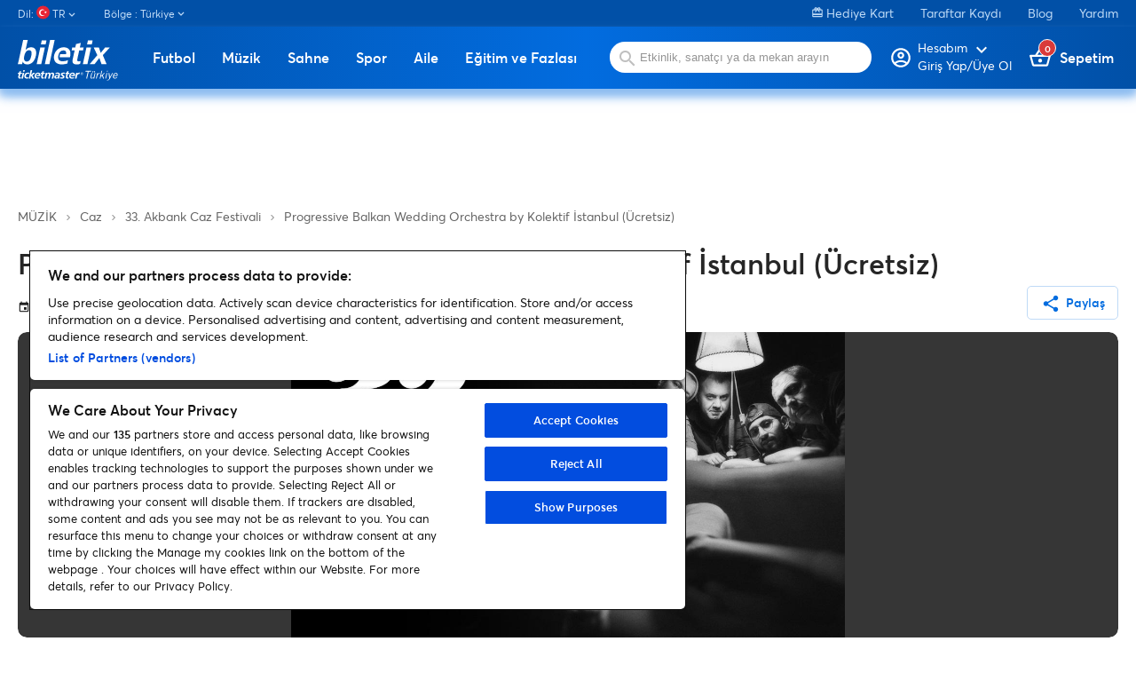

--- FILE ---
content_type: text/html
request_url: https://www.biletix.com/etkinlik/1PO0F/TURKIYE/tr
body_size: 213
content:
<script>
document.cookie = 'BXID=AAAAAAXPgZH5Q9awSG1X1N1a5ghRKhnhFt1eHtZnW5Gxk7IM3w==; SameSite=None; Secure; path=/; domain=biletix.com';
location.reload(true);
</script><noscript>Javascript destegi bulunamadi. Lutfen javascript destegini aktiflestirin.</noscript>

--- FILE ---
content_type: image/svg+xml
request_url: https://www.biletix.com/webclient/tiktok.b1b130d1a4d615c81528.svg
body_size: 1289
content:
<svg width="25" height="25" viewBox="0 0 25 25" fill="none" xmlns="http://www.w3.org/2000/svg">
<path d="M12.2291 15.8264H10.5772L9.32645 17.1795V13.9448H7.93805V19.9093H9.32645V18.8047L9.87709 18.2249L10.7188 19.9014H12.3392L10.9036 17.2544L12.2291 15.8264ZM1 15.2899H2.44346V19.9053H3.92232V15.2899H4.85841L5.38545 13.9408H1V15.2899ZM6.42773 13.8659C5.97542 13.8659 5.6529 14.1775 5.6529 14.6114C5.6529 15.0454 5.97149 15.357 6.42773 15.357C6.88397 15.357 7.20256 15.0375 7.20256 14.6114C7.20256 14.1854 6.88397 13.8659 6.42773 13.8659ZM17.6372 15.3215C16.2999 15.3215 15.2812 16.3432 15.2812 17.6607C15.2812 18.9783 16.2999 20 17.6372 20C18.9744 20 19.9931 18.9783 19.9931 17.6607C19.9931 16.3432 18.9744 15.3215 17.6372 15.3215ZM17.6372 18.7298C17.0433 18.7298 16.6342 18.288 16.6342 17.6647C16.6342 17.0414 17.0433 16.5996 17.6372 16.5996C18.2311 16.5996 18.6401 17.0414 18.6401 17.6647C18.6401 18.288 18.2311 18.7298 17.6372 18.7298ZM16.2212 13.9408H11.6352V15.2899H13.0787V19.9053H14.5575V15.2899H15.6942L16.2212 13.9408ZM5.73943 19.9053H7.12783V15.8225H5.73943V19.9053ZM23.5644 17.2505L24.8899 15.8225H23.238L21.9872 17.1755V13.9408H20.5988V19.9053H21.9872V18.8008L22.5379 18.2209L23.3795 19.8974H25L23.5644 17.2505ZM11.5211 11.8225C13.3658 11.8225 15.3206 10.4615 15.3206 7.89744V3.71992C16.1347 4.53649 17.1219 4.7929 18.1839 4.7929V2.91124C16.8781 2.82051 15.4346 1.96055 15.1082 0H13.2242V8.03156C13.2242 9.08481 12.469 9.75937 11.5526 9.75937C10.6362 9.75937 9.82203 9.08087 9.82203 8.03156C9.82203 6.81657 10.7699 6.17357 12.0324 6.30769V4.27219C11.8476 4.24063 11.6667 4.23274 11.5133 4.23274C9.44444 4.23274 7.71386 5.89744 7.71386 7.96055C7.70993 10.146 9.42085 11.8225 11.5211 11.8225Z" fill="white"/>
</svg>


--- FILE ---
content_type: image/svg+xml
request_url: https://www.biletix.com/assets/images/logo.svg
body_size: 11186
content:
<svg width="124" height="50" viewBox="0 0 124 50" fill="none" xmlns="http://www.w3.org/2000/svg">
<path fill-rule="evenodd" clip-rule="evenodd" d="M12.1313 0L9.50413 12.3096H9.59105C10.7404 10.7197 12.9426 9.03466 16.2555 9.03466C21.2394 9.03466 23.4126 12.9475 21.9735 19.6306C20.7565 25.3332 17.347 30.1885 11.5904 30.1885C8.00703 30.1885 6.71277 28.4368 6.1912 26.6851H6.05598C5.75656 28.075 5.41851 29.2841 5.19636 29.8744H0C0.299419 29.1223 0.618154 27.837 0.927231 26.3709L6.56789 0H12.1313ZM10.8563 26.5709C14.092 26.5709 15.4442 24.1813 16.4584 19.4402C17.3373 15.337 16.8254 12.6714 13.7346 12.6714C10.6825 12.6714 8.79904 15.5846 7.94908 19.564C7.12809 23.4197 7.58205 26.5709 10.8563 26.5709ZM27.3727 9.35832H32.9264L28.5414 29.8743H22.978L27.3727 9.35832ZM29.1499 0.628307H34.8968L33.8633 5.49313H28.1164L29.1499 0.628307ZM44.8548 0H39.2817L32.907 29.8744H38.4704L44.8548 0ZM70.7787 5.13138L76.6705 3.62719L75.4438 9.35835H80.0607L79.288 12.976H74.6615L72.3917 23.6101C71.9184 25.7997 72.6814 26.4376 74.3041 26.4376C75.2893 26.4376 76.062 26.1996 76.5063 25.9996L75.7529 29.5126C74.8257 29.8744 73.5411 30.1885 71.8894 30.1885C67.7459 30.1885 65.7755 28.5225 66.7027 24.2194L69.0981 12.9855H65.4181L66.1908 9.36787H69.8708L70.7787 5.13138ZM89.0336 9.35832H83.4702L79.0852 29.8743H84.6486L89.0336 9.35832ZM90.9943 0.628307H85.2474L84.2043 5.49313H89.9512L90.9943 0.628307ZM96.6832 18.8024L92.3271 9.36789H98.6149L100.836 15.9368L106.062 9.36789H111.818L103.377 18.8024L107.965 29.8744H101.812L99.1751 22.2677L93.2833 29.8744H87.3626L96.6832 18.8024ZM55.605 9.05371C60.6565 9.05371 63.9984 11.6051 63.9984 16.7365C63.9984 18.2597 63.7955 19.7544 63.4864 21.23H50.9205C50.9302 20.278 51.0171 19.2118 51.4904 17.6219H58.7923C58.8696 17.1554 58.9179 16.727 58.9179 16.2605C58.9179 14.0994 57.7589 12.8808 55.5277 12.8808C52.379 12.8808 50.9302 14.6611 49.9064 17.2316C49.3751 18.4977 49.0661 19.8591 49.0467 21.2396H49.0371C49.0371 21.2491 49.0395 21.2609 49.0419 21.2728L49.0419 21.2729C49.0443 21.2848 49.0467 21.2967 49.0467 21.3062C49.0467 21.3242 49.0424 21.34 49.0379 21.3568C49.0328 21.3755 49.0274 21.3953 49.0274 21.4204C49.0274 21.546 49.0358 21.6674 49.0443 21.7902L49.0443 21.7906L49.0444 21.791C49.0487 21.8541 49.0531 21.9176 49.0564 21.9821C49.3172 25.1619 51.3069 26.3519 54.7164 26.3519C56.9089 26.3519 59.0241 25.8092 61.0138 24.8953L60.3281 29.0556C58.2708 29.684 56.001 30.1981 53.8085 30.1981C47.9263 30.1981 43.9373 27.3801 43.9373 21.3728C43.9373 15.0895 48.8729 9.05371 55.605 9.05371ZM49.0177 46.468H48.9887C48.3416 47.2677 47.6944 47.7247 46.661 47.7247C45.357 47.7247 44.4298 47.0107 44.4298 45.6874C44.4298 43.3359 47.0956 43.1645 48.8631 43.1645H49.5296C49.5875 42.9646 49.5875 42.7647 49.5875 42.5553C49.5875 41.8317 48.7955 41.6318 48.1484 41.6318C47.3274 41.6318 46.5161 41.8412 45.7724 42.184L46.0428 40.7083C46.8445 40.4227 47.6558 40.2799 48.4961 40.2799C49.9449 40.2799 51.3068 40.8131 51.3068 42.4791C51.3068 43.0249 51.0718 44.178 50.8404 45.3137C50.6682 46.1588 50.4979 46.9942 50.4278 47.5629H48.8342L49.0177 46.468ZM47.1729 46.3633C48.5734 46.3633 49.008 45.4113 49.3074 44.2594H48.641C47.7331 44.2594 46.207 44.4117 46.207 45.6112C46.2167 46.1253 46.6996 46.3633 47.1729 46.3633ZM1.66129 40.4322H0.299419L0 41.7936H1.37153L0.830645 44.1927C0.81683 44.2608 0.802877 44.3284 0.789016 44.3955C0.686592 44.8913 0.589179 45.3629 0.589179 45.8492C0.589179 47.2297 1.48743 47.7152 2.76238 47.7152C3.03435 47.7152 3.33282 47.6499 3.60841 47.5896L3.60898 47.5895C3.66596 47.577 3.72196 47.5648 3.77654 47.5533L4.09527 46.1158C3.85381 46.2205 3.52541 46.2872 3.18736 46.2872C2.77204 46.2872 2.47262 46.0206 2.47262 45.5922C2.47262 45.3161 2.51125 45.0686 2.54989 44.9067L3.23565 41.7936H4.92592L5.22534 40.4322H3.53507L3.99869 38.3188L1.98003 38.9661L1.66129 40.4322ZM5.99801 40.4323H7.88145L6.33606 47.5533H4.45262L5.99801 40.4323ZM6.68377 37.3668H8.56721L8.17121 39.1375H6.28777L6.68377 37.3668ZM12.1796 41.7079C12.6915 41.7079 13.1841 41.8317 13.5511 42.0697L14.0244 40.5465C13.5318 40.3942 12.846 40.2704 12.1506 40.2704C9.56209 40.2704 7.88148 42.1649 7.88148 44.6497C7.88148 46.4871 9.09847 47.7152 10.9626 47.7152C11.5807 47.7152 12.1989 47.6581 12.7688 47.3915L12.9716 45.9159C12.479 46.1539 11.9091 46.2776 11.4455 46.2776C10.1513 46.2776 9.84219 45.3542 9.84219 44.4307C9.84219 43.0884 10.6825 41.7079 12.1796 41.7079ZM15.6083 37.1763H17.4918L16.2361 43.0217H16.2651L18.8923 40.4322H21.3359L17.8588 43.6881L20.0513 47.5533H17.9264L16.0526 43.7738H16.0333L15.222 47.5533H13.3772L15.6083 37.1763ZM29.4687 40.4322H28.1068L27.817 41.7841H29.1693L28.6284 44.1927C28.5028 44.7639 28.3966 45.2971 28.3966 45.8492C28.3966 47.2297 29.2852 47.7152 30.5698 47.7152C30.827 47.7152 31.1157 47.6532 31.3902 47.5942L31.3902 47.5942L31.3903 47.5942L31.391 47.594L31.4693 47.5773C31.508 47.569 31.5462 47.561 31.5839 47.5533L31.9027 46.1158C31.6709 46.2205 31.3328 46.2872 30.9947 46.2872C30.5794 46.2872 30.28 46.0206 30.28 45.5922C30.28 45.3161 30.3186 45.0686 30.3669 44.9067L31.0527 41.7936H32.7333L33.0327 40.4322H31.3425L31.8157 38.3188L29.7874 38.9661L29.4687 40.4322ZM27.4789 42.9741C27.4789 41.1653 26.3005 40.2704 24.5234 40.2704C22.157 40.2704 20.4184 42.3934 20.4184 44.6021C20.4184 46.7156 21.8189 47.7152 23.8955 47.7152C24.6586 47.7152 25.4602 47.5438 26.1943 47.3249L26.4358 45.8587C25.7403 46.1729 24.987 46.3728 24.2239 46.3728C23.0166 46.3728 22.3115 45.9539 22.2246 44.8306C22.2246 44.8031 22.2224 44.7734 22.22 44.7426V44.7426C22.2175 44.7093 22.2149 44.6748 22.2149 44.6402V44.5926V44.5735C22.2246 44.088 22.3308 43.6025 22.5144 43.155C22.8814 42.2506 23.3933 41.6223 24.4944 41.6223C25.2767 41.6223 25.6921 42.0507 25.6921 42.8123C25.6921 42.9836 25.6727 43.1264 25.6438 43.2978H23.0746C22.9104 43.8595 22.8814 44.2213 22.8814 44.5735H27.305C27.4016 44.0404 27.4789 43.5168 27.4789 42.9741ZM33.9889 40.4322C33.9599 40.6512 33.902 40.9463 33.8344 41.2224L32.5111 47.5438H34.3849L35.1383 44.1641L35.1546 44.0992C35.3957 43.1365 35.7558 41.6984 37.0024 41.6984C37.4757 41.6984 37.8814 42.0316 37.8814 42.5552C37.8814 42.9836 37.7365 43.6501 37.6399 44.0785L36.8865 47.5438H38.77L39.5137 44.1641L39.5327 44.0843C39.7635 43.1133 40.0997 41.6984 41.3778 41.6984C41.8511 41.6984 42.2567 42.0316 42.2567 42.5552C42.2567 42.9836 42.1119 43.6501 42.0153 44.0785L41.2619 47.5438H43.1453L43.8987 44.1451C44.0436 43.5549 44.2175 42.8408 44.2175 42.203C44.2175 41.1367 43.2902 40.2609 42.2084 40.2609C41.2039 40.2609 40.1512 40.6893 39.6779 41.6127H39.6489C39.562 40.7559 38.6734 40.2609 37.8138 40.2609C36.9252 40.2609 36.0945 40.6512 35.5923 41.3842H35.5633L35.7371 40.4322H33.9889ZM56.8702 41.8793C56.6674 41.7746 56.1555 41.6128 55.6146 41.6128C55.0544 41.6128 54.359 41.7651 54.359 42.3363C54.359 42.7099 54.7849 42.9856 55.2811 43.3068C55.9734 43.755 56.8026 44.2917 56.8026 45.3066C56.8026 47.163 55.1607 47.7152 53.5477 47.7152C52.7943 47.7152 52.0409 47.6105 51.3551 47.2963L51.7511 45.8207C52.292 46.1063 52.8233 46.3728 53.5477 46.3728C54.1851 46.3728 54.8419 46.1634 54.8419 45.5922C54.8419 45.0787 54.3563 44.7713 53.818 44.4307C53.1488 44.0073 52.3983 43.5324 52.3983 42.5457C52.3983 40.8702 54.0306 40.2799 55.5277 40.2799C56.2134 40.2799 56.9089 40.4037 57.2856 40.4989L56.8702 41.8793ZM59.4298 40.4322H58.068L57.7686 41.7936H59.1304L58.5895 44.1927L58.5684 44.2966L58.5684 44.2967C58.4599 44.8289 58.3577 45.3307 58.3577 45.8492C58.3577 47.2297 59.256 47.7152 60.5309 47.7152C60.7938 47.7152 61.0895 47.6504 61.3639 47.5904L61.3644 47.5903C61.4225 47.5775 61.4797 47.565 61.5354 47.5533L61.8638 46.1158C61.632 46.2205 61.294 46.2872 60.9559 46.2872C60.5406 46.2872 60.2412 46.0206 60.2412 45.5922C60.2412 45.3161 60.2798 45.0686 60.3281 44.9067L61.0139 41.7936H62.6945L62.9939 40.4322H61.3036L61.7672 38.3188L59.7486 38.9661L59.4298 40.4322ZM70.8076 41.3843C70.8656 41.0797 70.9235 40.7561 70.9814 40.4324L70.9815 40.4322H72.778L72.5172 41.7746H72.5462C72.8842 40.9939 73.8018 40.2704 74.6711 40.2704C74.9126 40.2704 75.1637 40.2799 75.3858 40.337L74.9995 42.1554C74.7773 42.0792 74.5166 42.0411 74.2848 42.0411C72.9519 42.0411 72.3047 43.2121 72.0633 44.3641L71.3968 47.5533H69.5134L70.8076 41.3843ZM66.5483 40.2704C68.3351 40.2704 69.5038 41.1653 69.5038 42.9741C69.5038 43.5168 69.4362 44.0404 69.33 44.5735H64.9063C64.9063 44.2213 64.9353 43.8595 65.0995 43.2978H67.6783C67.717 43.1264 67.717 42.9836 67.717 42.8123C67.717 42.0507 67.3113 41.6223 66.5193 41.6223C65.4182 41.6223 64.9063 42.2506 64.5489 43.155C64.3654 43.6025 64.2592 44.088 64.2495 44.5735V44.5926V44.6402V44.8306H64.2592C64.3461 45.9539 65.0415 46.3728 66.2488 46.3728C67.0215 46.3728 67.7653 46.1729 68.4607 45.8587L68.2192 47.3249C67.4852 47.5438 66.6931 47.7152 65.9204 47.7152C63.8438 47.7152 62.4433 46.7156 62.4433 44.6021C62.4433 42.3934 64.1819 40.2704 66.5483 40.2704ZM78.0517 40.0039C78.9403 40.0039 79.6743 40.7274 79.6743 41.6128C79.6743 42.4981 78.9403 43.2122 78.0517 43.2122C77.1631 43.2122 76.429 42.4981 76.429 41.6128C76.4387 40.7274 77.1631 40.0039 78.0517 40.0039ZM78.0613 42.9646C78.8051 42.9646 79.3653 42.3744 79.3653 41.6032C79.3653 40.8416 78.7954 40.2419 78.0613 40.2419C77.308 40.2419 76.7381 40.8416 76.7381 41.6032C76.7381 42.3744 77.308 42.9646 78.0613 42.9646ZM77.4335 40.6703H78.1579C78.6022 40.6703 78.8147 40.8416 78.8147 41.1939C78.8147 41.489 78.6216 41.7175 78.3221 41.7175L78.863 42.5457H78.5346L78.0034 41.7175H77.7426V42.5457H77.4335V40.6703ZM77.7426 41.4795H78.1096C78.3511 41.4795 78.5056 41.4224 78.5056 41.1844C78.5056 40.9654 78.3125 40.9083 78.1096 40.9083H77.7426V41.4795ZM84.2622 47.5152L86.1649 39.0518H88.9949L89.1977 38.1664H82.4753L82.2821 39.0518H85.1121L83.2094 47.5152H84.2622ZM91.9698 47.5153L92.1726 46.6108H92.1436C91.4675 47.2106 90.6659 47.6486 89.8932 47.6486C88.879 47.6486 88.0387 47.1345 88.3671 45.6874L89.4682 40.794H90.4147L89.3233 45.6588C89.1301 46.5537 89.4972 46.8489 90.1829 46.8489C90.8977 46.8489 91.8152 46.2776 92.3561 45.8302L93.4862 40.794H94.4424L92.9357 47.5248H91.9698V47.5153ZM90.5403 39.8896L90.8108 38.671H91.9698L91.6897 39.8896H90.5403ZM92.6073 39.8896L92.8777 38.671H94.0367L93.7566 39.8896H92.6073ZM97.4559 40.7845H96.5093L95.0026 47.5153H95.9491L96.7894 43.7929C97.5428 42.4124 98.3348 41.6508 99.5132 41.6223L99.7257 40.6893C98.5956 40.6893 97.9195 41.1939 97.1758 42.1173H97.1468L97.4559 40.7845ZM101.657 38.1759H102.594L101.242 44.1927H101.271L104.787 40.794H105.936L103.367 43.2788L104.681 47.5248H103.57L102.536 44.0785L100.962 45.5065L100.498 47.5248H99.5518L101.657 38.1759ZM108.824 40.7845H107.868L106.361 47.5152H107.308L108.824 40.7845ZM109.191 39.166L109.442 38.0522H108.496L108.254 39.166H109.191ZM115.798 40.7845L111.751 48.1055C110.92 49.6097 109.916 50 109.027 50C108.776 50 108.621 49.9706 108.482 49.9441L108.482 49.9441C108.444 49.9369 108.407 49.9299 108.37 49.9239L108.544 49.1622C108.589 49.1654 108.636 49.1706 108.686 49.1763L108.686 49.1763C108.787 49.1876 108.901 49.2003 109.037 49.2003C109.616 49.2003 110.524 49.0765 111.191 47.5914L110.341 40.7845H111.335L112.021 45.9254H112.041L114.803 40.7845H115.798ZM117.961 47.639C119.507 47.639 120.328 46.8393 120.936 46.0777L120.289 45.6969C119.748 46.3918 118.995 46.8298 118.154 46.8298C117.024 46.8298 116.348 45.7921 116.696 44.326H121.129L121.255 43.7071C121.747 41.5556 120.753 40.6512 119.333 40.6512C117.652 40.6512 116.261 41.9745 115.778 44.1451C115.228 46.6013 116.435 47.639 117.961 47.639ZM119.198 41.4604C120.212 41.4604 120.637 42.2886 120.347 43.5263H116.879C117.246 42.2886 118.048 41.4604 119.198 41.4604Z" fill="white"/>
</svg>


--- FILE ---
content_type: application/javascript
request_url: https://www.biletix.com/webclient/102.c88f1c461ec8a86d222c.js
body_size: 4543
content:
"use strict";(self.webpackChunkbiletix_web_client=self.webpackChunkbiletix_web_client||[]).push([[102],{3084:(D,g,n)=>{n.d(g,{v:()=>p});var e=n(1003),r=n(1318),d=n(2945),m=n(9441);function p(E,o,s,u){return v=>v.lift(new t(E,o,s,u))}class t{constructor(o,s,u,v){this.keySelector=o,this.elementSelector=s,this.durationSelector=u,this.subjectSelector=v}call(o,s){return s.subscribe(new i(o,this.keySelector,this.elementSelector,this.durationSelector,this.subjectSelector))}}class i extends e.L{constructor(o,s,u,v,M){super(o),this.keySelector=s,this.elementSelector=u,this.durationSelector=v,this.subjectSelector=M,this.groups=null,this.attemptedToUnsubscribe=!1,this.count=0}_next(o){let s;try{s=this.keySelector(o)}catch(u){return void this.error(u)}this._group(o,s)}_group(o,s){let u=this.groups;u||(u=this.groups=new Map);let M,v=u.get(s);if(this.elementSelector)try{M=this.elementSelector(o)}catch(O){this.error(O)}else M=o;if(!v){v=this.subjectSelector?this.subjectSelector():new m.xQ,u.set(s,v);const O=new c(s,v,this);if(this.destination.next(O),this.durationSelector){let P;try{P=this.durationSelector(new c(s,v))}catch(C){return void this.error(C)}this.add(P.subscribe(new a(s,v,this)))}}v.closed||v.next(M)}_error(o){const s=this.groups;s&&(s.forEach((u,v)=>{u.error(o)}),s.clear()),this.destination.error(o)}_complete(){const o=this.groups;o&&(o.forEach((s,u)=>{s.complete()}),o.clear()),this.destination.complete()}removeGroup(o){this.groups.delete(o)}unsubscribe(){this.closed||(this.attemptedToUnsubscribe=!0,0===this.count&&super.unsubscribe())}}class a extends e.L{constructor(o,s,u){super(s),this.key=o,this.group=s,this.parent=u}_next(o){this.complete()}_unsubscribe(){const{parent:o,key:s}=this;this.key=this.parent=null,o&&o.removeGroup(s)}}class c extends d.y{constructor(o,s,u){super(),this.key=o,this.groupSubject=s,this.refCountSubscription=u}_subscribe(o){const s=new r.w,{refCountSubscription:u,groupSubject:v}=this;return u&&!u.closed&&s.add(new f(u)),s.add(v.subscribe(o)),s}}class f extends r.w{constructor(o){super(),this.parent=o,o.count++}unsubscribe(){const o=this.parent;!o.closed&&!this.closed&&(super.unsubscribe(),o.count-=1,0===o.count&&o.attemptedToUnsubscribe&&o.unsubscribe())}}},1045:(D,g,n)=>{n.d(g,{u:()=>p});var e=n(7430),r=n(6828),d=n(1253),m=n(9763);function p(t,i){return arguments.length>=2?function(c){return(0,m.z)((0,e.R)(t,i),(0,r.h)(1),(0,d.d)(i))(c)}:function(c){return(0,m.z)((0,e.R)((f,E,o)=>t(f,E,o+1)),(0,r.h)(1))(c)}}},4282:(D,g,n)=>{n.d(g,{Y:()=>e});var e=(()=>{return(r=e||(e={})).UNKNOWN="UNKNOWN",r.MALE="MALE",r.FEMALE="FEMALE",e;var r})()},8465:(D,g,n)=>{n.d(g,{M:()=>d});var e=n(1070),r=n(4282);let d=(()=>{class m{static getYears(t,i,a=1){const c=[];for(let f=t;f<=i;f+=a){const E={label:f.toString(),value:f.toString()};c.push(E)}return c}static tic(){return(new Date).getTime()}static toc(t){return(new Date).getTime()-t}static toPriceWithDot(t,i="\u20ba"){if(!t||t<0)return i.concat("0.0");let a=(t/100).toFixed(2);return i.concat(a)}static toShortTimeText(t){let i,a;return i=Math.floor(t/60),a=t-60*i,this.witMergeZero(i)+":"+this.witMergeZero(a)}static witMergeZero(t){let i="";return i=t&&t>=10?t+"":"0"+t,i}static fieldsToFieldConfigs(t){let i=[];return t&&t.length>0&&(i=null==t?void 0:t.map((a,c)=>this.fieldToFieldConfig(a,c))),i}static fieldToFieldConfig(t,i){const a=t;return a.name=t.key,a.validations=e.d.createValidations(t),a}static clone(t){return JSON.parse(JSON.stringify(t))}static getGenders(){return[{label:"shared.labels.female",value:r.Y.FEMALE},{label:"shared.labels.male",value:r.Y.MALE}]}static calculateRemainingDays(t){const i=new Date,a=(t=new Date(t)).getTime()-i.getTime();return Math.ceil(a/864e5)}static formatAmount(t){return Math.floor(t/100)+","+t%100}static formatAmountDataLayer(t){return Math.floor(t/100)+"."+t%100}static capitalizeFirstCharacter(t){return 0===t.length?t:t.charAt(0).toUpperCase()+t.slice(1)}}return m.MOUNTHS=[{value:"01",label:"01"},{value:"02",label:"02"},{value:"03",label:"03"},{value:"04",label:"04"},{value:"05",label:"05"},{value:"06",label:"06"},{value:"07",label:"07"},{value:"08",label:"08"},{value:"09",label:"09"},{value:"10",label:"10"},{value:"11",label:"11"},{value:"12",label:"12"}],m})()},8752:(D,g,n)=>{n.d(g,{W:()=>C});var e=n(2316),r=n(582),d=n(4364),m=n(2529),p=n(8516),t=n(325),i=n(322);function a(l,x){1&l&&(e.TgZ(0,"div",8),e.TgZ(1,"mat-icon",9),e._uU(2,"event"),e.qZA(),e.TgZ(3,"span"),e._uU(4,"\xc7e\u015fitli Tarihler"),e.qZA(),e.qZA())}function c(l,x){if(1&l&&(e.TgZ(0,"div",8),e.TgZ(1,"mat-icon",9),e._uU(2,"event"),e.qZA(),e.TgZ(3,"span"),e._uU(4),e.ALo(5,"localizedDate"),e.qZA(),e.TgZ(6,"span"),e._uU(7,"-"),e.qZA(),e.TgZ(8,"span"),e._uU(9),e.ALo(10,"localizedDate"),e.qZA(),e.qZA()),2&l){const _=e.oxw(3);e.xp6(4),e.Oqu(e.xi3(5,2,_.startDate,"dd MMM yyyy EEE")),e.xp6(5),e.Oqu(e.xi3(10,5,_.endDate,"dd MMM yyyy EEE"))}}function f(l,x){if(1&l&&(e.ynx(0),e.YNc(1,a,5,0,"div",7),e.YNc(2,c,11,8,"div",7),e.BQk()),2&l){const _=e.oxw(2);e.xp6(1),e.Q6J("ngIf",!_.isFlexibleEvent),e.xp6(1),e.Q6J("ngIf",_.isFlexibleEvent)}}function E(l,x){if(1&l&&(e.TgZ(0,"div",8),e.TgZ(1,"mat-icon",9),e._uU(2,"event"),e.qZA(),e.TgZ(3,"span",10),e._uU(4),e.ALo(5,"localizedDate"),e.qZA(),e.TgZ(6,"span"),e._uU(7,"\u2022"),e.qZA(),e.TgZ(8,"span",11),e._uU(9),e.ALo(10,"localizedDate"),e.qZA(),e.qZA()),2&l){const _=e.oxw(2);e.xp6(4),e.Oqu(e.xi3(5,2,_.startDate,_.format)),e.xp6(5),e.Oqu(e.xi3(10,5,_.startDate,_.timeFormat))}}function o(l,x){if(1&l&&(e.TgZ(0,"div",4),e.YNc(1,f,3,2,"ng-container",5),e.YNc(2,E,11,8,"ng-template",null,6,e.W1O),e.qZA()),2&l){const _=e.MAs(3),h=e.oxw();e.xp6(1),e.Q6J("ngIf",h.showDateRange)("ngIfElse",_)}}function s(l,x){1&l&&(e.TgZ(0,"div",12),e.TgZ(1,"mat-icon",13),e._uU(2,"videocam"),e.qZA(),e.TgZ(3,"span"),e._uU(4),e.ALo(5,"translate"),e.qZA(),e.qZA()),2&l&&(e.xp6(4),e.Oqu(e.lcZ(5,1,"performance.labels.liveEvent")))}function u(l,x){}function v(l,x){if(1&l&&(e.ynx(0),e.TgZ(1,"a",16),e.YNc(2,u,0,0,"ng-template",17),e.qZA(),e.BQk()),2&l){e.oxw();const _=e.MAs(3),h=e.oxw();e.xp6(1),e.ekj("activated",h.venueUrl),e.Q6J("href",h.venueUrl,e.LSH),e.xp6(1),e.Q6J("ngTemplateOutlet",_)}}function M(l,x){if(1&l&&(e.TgZ(0,"mat-icon",18),e._uU(1,"place "),e.qZA(),e.TgZ(2,"span"),e._uU(3),e.ALo(4,"shorten"),e.qZA()),2&l){const _=e.oxw(2);e.xp6(3),e.Oqu(e.xi3(4,1,_.venueName,50)+", "+_.venueCity)}}function O(l,x){if(1&l&&(e.TgZ(0,"div",14),e.YNc(1,v,3,4,"ng-container",5),e.YNc(2,M,5,4,"ng-template",null,15,e.W1O),e.qZA()),2&l){const _=e.MAs(3),h=e.oxw();e.Q6J("fxFlex",h.showDateRange?"50%":null),e.xp6(1),e.Q6J("ngIf",h.venueUrl)("ngIfElse",_)}}let C=(()=>{class l{constructor(){this.multiDate=!1,this.format="dd.MM.yyyy",this.timeFormat="HH:mm",this.isFlexibleEvent=!1}isHideVenue(){return this.hideVenue}isHideSaleDate(){return this.hideSaleDate}isSameDate(){if(!this.startDate||!this.endDate)return!0;const _=new Date(this.startDate),h=new Date(this.endDate);return _.getTime()===h.getTime()}get showDateRange(){return this.multiDate&&!this.isSameDate()}}return l.\u0275fac=function(_){return new(_||l)},l.\u0275cmp=e.Xpm({type:l,selectors:[["btx-event-description"]],inputs:{venueName:"venueName",venueCity:"venueCity",startDate:"startDate",endDate:"endDate",multiDate:"multiDate",format:["dateFormat","format"],timeFormat:"timeFormat",venueUrl:"venueUrl",liveEvent:"liveEvent",hideVenue:"hideVenue",hideSaleDate:"hideSaleDate",isFlexibleEvent:"isFlexibleEvent"},decls:4,vars:4,consts:[["fxLayout","row wrap","fxLayoutGap","10px",1,"event-description",3,"fxLayoutAlign"],["fxLayout","row","fxLayoutGap","10px",4,"ngIf"],["class","liveEvent","fxLayout","row","fxFlex","50","fxLayoutAlign","space-around center",4,"ngIf"],["class","event-location","fxLayout","row","fxLayoutAlign","start center","fxLayoutGap","5px",3,"fxFlex",4,"ngIf"],["fxLayout","row","fxLayoutGap","10px"],[4,"ngIf","ngIfElse"],["singleDateTemplate",""],["class","perf-date","fxLayout","row","fxLayoutAlign","start center","fxLayoutGap","8px",4,"ngIf"],["fxLayout","row","fxLayoutAlign","start center","fxLayoutGap","8px",1,"perf-date"],["fontIcon","icon"],[1,"date"],[1,"time"],["fxLayout","row","fxFlex","50","fxLayoutAlign","space-around center",1,"liveEvent"],[1,"item-icon"],["fxLayout","row","fxLayoutAlign","start center","fxLayoutGap","5px",1,"event-location",3,"fxFlex"],["eventVenueTemplate",""],["fxLayout","row","fxLayoutGap","5px","fxLayoutAlign","start center",1,"venue-link",3,"href"],[3,"ngTemplateOutlet"],["fontIcon","icon",1,"material-icons-outlined","animate"]],template:function(_,h){1&_&&(e.TgZ(0,"div",0),e.YNc(1,o,4,2,"div",1),e.YNc(2,s,6,3,"div",2),e.YNc(3,O,4,3,"div",3),e.qZA()),2&_&&(e.Q6J("fxLayoutAlign",!h.isHideSaleDate&&h.showDateRange?"space-around center":"start center"),e.xp6(1),e.Q6J("ngIf",!h.isHideSaleDate()),e.xp6(1),e.Q6J("ngIf",h.liveEvent),e.xp6(1),e.Q6J("ngIf",!h.liveEvent&&!h.isHideVenue()))},directives:[r.xw,r.SQ,r.Wh,d.O5,m.Hw,r.yH,d.tP],pipes:[p.g,t.X$,i.T],styles:['.event-description[_ngcontent-%COMP%]{font-size:12px;margin-top:10px}.event-description[_ngcontent-%COMP%]   .liveEvent[_ngcontent-%COMP%]{justify-content:center;align-items:center;padding:4px 8px;height:20px;background:linear-gradient(101.66deg,#7F6BF4 8.55%,#026CDF 91.45%);border:1px solid #FFFFFF;border-radius:100px}.event-description[_ngcontent-%COMP%]   .liveEvent[_ngcontent-%COMP%]   .mat-icon[_ngcontent-%COMP%]{color:#fff;font-size:18px;margin-top:5px}.event-description[_ngcontent-%COMP%]   .liveEvent[_ngcontent-%COMP%]   span[_ngcontent-%COMP%]{font-family:"Averta";font-style:normal;font-weight:600;font-size:11px;line-height:14px;display:flex;align-items:center;color:#fff}.event-description[_ngcontent-%COMP%]   .event-location[_ngcontent-%COMP%]   .venue-link[_ngcontent-%COMP%]{color:#026cdf}.event-description[_ngcontent-%COMP%]   .event-location[_ngcontent-%COMP%]   .venue-link[_ngcontent-%COMP%]   span[_ngcontent-%COMP%]{white-space:nowrap;overflow:hidden!important;text-overflow:ellipsis;width:87%}.event-description[_ngcontent-%COMP%]   .icon[_ngcontent-%COMP%]{font-size:14px;width:auto;position:relative;top:5px}@media only screen and (max-width: 959px){.event-description[_ngcontent-%COMP%]   .event-location[_ngcontent-%COMP%]   .venue-link[_ngcontent-%COMP%]{overflow:hidden}.event-description[_ngcontent-%COMP%]   .event-location[_ngcontent-%COMP%]   .venue-link[_ngcontent-%COMP%]   span[_ngcontent-%COMP%]{width:100%}}']}),l})()},4176:(D,g,n)=>{n.d(g,{I:()=>t});var e=n(2213),r=n(2316),d=n(582),m=n(325),p=n(781);let t=(()=>{class i{constructor(c){this.eventRules=c}}return i.\u0275fac=function(c){return new(c||i)(r.Y36(e.WI))},i.\u0275cmp=r.Xpm({type:i,selectors:[["btx-event-rule-modal"]],decls:5,vars:1,consts:[["fxLayoutAlign","center center","mat-dialog-title","","translate","shared.labels.eventRules"],[3,"innerHTML"],["align","end"],["mat-button","","mat-dialog-close","","cdkFocusInitial","","translate","shared.labels.close"]],template:function(c,f){1&c&&(r._UZ(0,"h2",0),r.TgZ(1,"mat-dialog-content"),r._UZ(2,"div",1),r.qZA(),r.TgZ(3,"mat-dialog-actions",2),r._UZ(4,"button",3),r.qZA()),2&c&&(r.xp6(2),r.Q6J("innerHTML",f.eventRules,r.oJD))},directives:[d.Wh,e.uh,m.Pi,e.xY,e.H8,p.lW,e.ZT],styles:[""]}),i})()},1363:(D,g,n)=>{n.d(g,{K:()=>t});var e=n(2316),r=n(4364),d=n(9460),m=n(8602),p=n(325);let t=(()=>{class i{constructor(){this.priceValue=0,this.quantity=-1,this.showFreeLabel=!1,this.classList=[],this.isShowFreeLabel=!1}ngOnInit(){this.isShowFreeLabel=this.isLabelText()}isLabelText(){return!!(this.showFreeLabel&&this.priceValue<=0)}}return i.\u0275fac=function(c){return new(c||i)},i.\u0275cmp=e.Xpm({type:i,selectors:[["btx-product-price"]],inputs:{priceValue:["value","priceValue"],quantity:"quantity",showFreeLabel:"showFreeLabel",classList:"classList"},decls:4,vars:7,consts:[[1,"product-price",3,"ngClass"]],template:function(c,f){1&c&&(e.TgZ(0,"span",0),e._uU(1),e.ALo(2,"customCurrency"),e.ALo(3,"translate"),e.qZA()),2&c&&(e.Q6J("ngClass",f.classList),e.xp6(1),e.hij(" ",f.isShowFreeLabel?e.lcZ(3,5,"shared.labels.free"):e.xi3(2,2,f.priceValue,f.quantity),"\n"))},directives:[r.mk,d.oO],pipes:[m.R,p.X$],styles:[".product-price[_ngcontent-%COMP%]{font-weight:bold;position:relative;padding-left:6px;top:-1px}"]}),i})()},8602:(D,g,n)=>{n.d(g,{R:()=>m});var e=n(4364),r=n(2316),d=n(7216);let m=(()=>{class p{constructor(i){this.i18n=i}transform(i,a=-1,c="TRY",f="symbol",E="1.2-2",o="tr"){const s=(0,e.jK)(c,"wide",o);let u=(0,e.xG)(this.formatTurkishLira(i),o,s,c,E);return a>-1&&(u=u+"x"+a),u}formatTurkishLira(i){return null==i||""==i?0:+i/100}}return p.\u0275fac=function(i){return new(i||p)(r.Y36(d.D,16))},p.\u0275pipe=r.Yjl({name:"customCurrency",type:p,pure:!0}),p})()},9681:(D,g,n)=>{n.d(g,{u:()=>p});var e=n(9732),r=n(2340),d=n(2316),m=n(1570);let p=(()=>{class t{constructor(a){this.sanitizer=a}transform(a,c=r.N.eventImageBasePath,f="noimage.gif"){return a=e._.create(a,c,f),this.sanitizer.bypassSecurityTrustUrl(a)}}return t.\u0275fac=function(a){return new(a||t)(d.Y36(m.H7,16))},t.\u0275pipe=d.Yjl({name:"secureImage",type:t,pure:!0}),t})()},322:(D,g,n)=>{n.d(g,{T:()=>r});var e=n(2316);let r=(()=>{class d{transform(p,t=50,i="..."){return p&&p.length>t?p.substr(0,t)+i:p}}return d.\u0275fac=function(p){return new(p||d)},d.\u0275pipe=e.Yjl({name:"shorten",type:d,pure:!0}),d})()}}]);
//# sourceMappingURL=102.c88f1c461ec8a86d222c.js.map